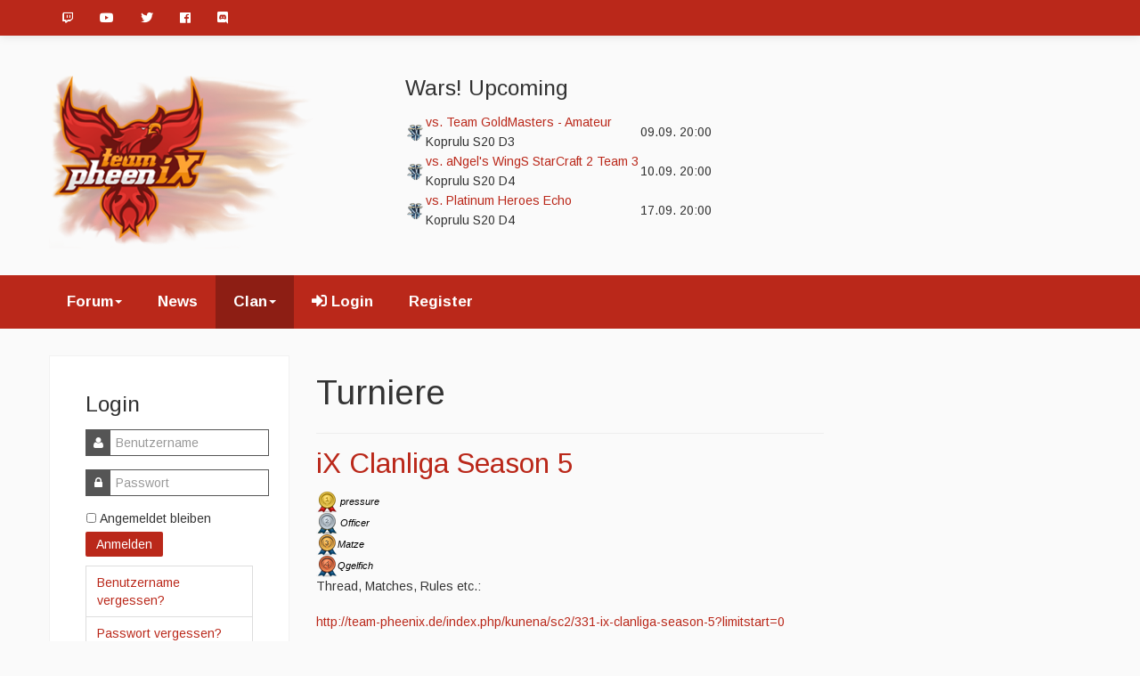

--- FILE ---
content_type: text/html; charset=utf-8
request_url: https://team-pheenix.de/index.php/clan/turniere-kategorie/87-ix-clanliga-season-5
body_size: 19274
content:
<!DOCTYPE html>
<html prefix="og: http://ogp.me/ns#" lang="de-DE" dir="ltr">
	<head>
		  <meta name="viewport" content="width=device-width, initial-scale=1.0">
<base href="https://team-pheenix.de/index.php/clan/turniere-kategorie/87-ix-clanliga-season-5" />
	<meta http-equiv="content-type" content="text/html; charset=utf-8" />
	<meta name="author" content="Rich" />
	<meta name="generator" content="Joomla! - Open Source Content Management" />
	<title>iX Clanliga Season 5 - team pheeniX</title>
	<link href="/templates/js_community/favicon.ico" rel="shortcut icon" type="image/vnd.microsoft.icon" />
	<link href="https://cdnjs.cloudflare.com/ajax/libs/simple-line-icons/2.4.1/css/simple-line-icons.min.css" rel="stylesheet" type="text/css" />
	<link href="/components/com_k2/css/k2.css?v=2.11.20240212" rel="stylesheet" type="text/css" />
	<link href="/media/system/css/modal.css?ae8fcbaad39b0541d634d3ee2f40872f" rel="stylesheet" type="text/css" />
	<link href="/templates/js_community/css/style-red.css" rel="stylesheet" type="text/css" />
	<link href="/templates/js_community/css/joomla30-red-extended.css" rel="stylesheet" type="text/css" />
	<link href="/templates/js_community/css/joomla30-red-responsive.css" rel="stylesheet" type="text/css" />
	<link href="/templates/js_community/wright/css/font-awesome.min.css" rel="stylesheet" type="text/css" />
	<link href="https://team-pheenix.de/modules/mod_squadmanagement_wars/tmpl/style.css" rel="stylesheet" type="text/css" />
	<script type="application/json" class="joomla-script-options new">{"csrf.token":"ba271113041682c556fb65904ae5c192","system.paths":{"root":"","base":""},"system.keepalive":{"interval":3600000,"uri":"\/index.php\/component\/ajax\/?format=json"}}</script>
	<script src="/templates/js_community/js/jui/jquery.min.js?ae8fcbaad39b0541d634d3ee2f40872f" type="text/javascript"></script>
	<script src="/media/jui/js/jquery-noconflict.js?ae8fcbaad39b0541d634d3ee2f40872f" type="text/javascript"></script>
	<script src="/media/jui/js/jquery-migrate.min.js?ae8fcbaad39b0541d634d3ee2f40872f" type="text/javascript"></script>
	<script src="/media/k2/assets/js/k2.frontend.js?v=2.11.20240212&sitepath=/" type="text/javascript"></script>
	<script src="/media/system/js/caption.js?ae8fcbaad39b0541d634d3ee2f40872f" type="text/javascript"></script>
	<script src="/templates/js_community/js/jui/bootstrap.min.js?ae8fcbaad39b0541d634d3ee2f40872f" type="text/javascript"></script>
	<script src="/media/system/js/mootools-core.js?ae8fcbaad39b0541d634d3ee2f40872f" type="text/javascript"></script>
	<script src="/media/system/js/core.js?ae8fcbaad39b0541d634d3ee2f40872f" type="text/javascript"></script>
	<script src="/media/system/js/mootools-more.js?ae8fcbaad39b0541d634d3ee2f40872f" type="text/javascript"></script>
	<script src="/media/system/js/modal.js?ae8fcbaad39b0541d634d3ee2f40872f" type="text/javascript"></script>
	<script src="/media/com_wrapper/js/iframe-height.min.js?ae8fcbaad39b0541d634d3ee2f40872f" type="text/javascript"></script>
	<!--[if lt IE 9]><script src="/media/system/js/polyfill.event.js?ae8fcbaad39b0541d634d3ee2f40872f" type="text/javascript"></script><![endif]-->
	<script src="/media/system/js/keepalive.js?ae8fcbaad39b0541d634d3ee2f40872f" type="text/javascript"></script>
	<script type="text/javascript">
jQuery(window).on('load',  function() {
				new JCaption('img.caption');
			});
		jQuery(function($) {
			SqueezeBox.initialize({});
			initSqueezeBox();
			$(document).on('subform-row-add', initSqueezeBox);

			function initSqueezeBox(event, container)
			{
				SqueezeBox.assign($(container || document).find('a.modal').get(), {
					parse: 'rel'
				});
			}
		});

		window.jModalClose = function () {
			SqueezeBox.close();
		};

		// Add extra modal close functionality for tinyMCE-based editors
		document.onreadystatechange = function () {
			if (document.readyState == 'interactive' && typeof tinyMCE != 'undefined' && tinyMCE)
			{
				if (typeof window.jModalClose_no_tinyMCE === 'undefined')
				{
					window.jModalClose_no_tinyMCE = typeof(jModalClose) == 'function'  ?  jModalClose  :  false;

					jModalClose = function () {
						if (window.jModalClose_no_tinyMCE) window.jModalClose_no_tinyMCE.apply(this, arguments);
						tinyMCE.activeEditor.windowManager.close();
					};
				}

				if (typeof window.SqueezeBoxClose_no_tinyMCE === 'undefined')
				{
					if (typeof(SqueezeBox) == 'undefined')  SqueezeBox = {};
					window.SqueezeBoxClose_no_tinyMCE = typeof(SqueezeBox.close) == 'function'  ?  SqueezeBox.close  :  false;

					SqueezeBox.close = function () {
						if (window.SqueezeBoxClose_no_tinyMCE)  window.SqueezeBoxClose_no_tinyMCE.apply(this, arguments);
						tinyMCE.activeEditor.windowManager.close();
					};
				}
			}
		};
		
	</script>


        <link rel="shortcut icon" href="/teampheenix.ico" />
        <link rel="icon" type="image/png" href="/images/favicon/favicon_16x16.png" sizes="16x16">
        <link rel="icon" type="image/png" href="/images/favicon/favicon_32x32.png" sizes="32x32">
        <link rel="icon" type="image/png" href="/images/favicon/favicon_96x96.png" sizes="96x96">
        <link rel="icon" type="image/png" href="/images/favicon/favicon_160x160.png" sizes="160x160">
        <link rel="icon" type="image/png" href="/images/favicon/favicon_196x196.png" sizes="196x196">
        <link rel="apple-touch-icon" href="/images/favicon/favicon_196x196.png" sizes="196x196"/>
        <link rel="stylesheet" href="https://use.fontawesome.com/releases/v5.7.1/css/all.css" integrity="sha384-fnmOCqbTlWIlj8LyTjo7mOUStjsKC4pOpQbqyi7RrhN7udi9RwhKkMHpvLbHG9Sr" crossorigin="anonymous">
	
<style>input[name='your_name_here'] {display: none !important;}</style>
</head>
	<body class="is_chrome v_131  responsive b_jdefault h_jdefault id_310 rev_4.2.13_3.6.9">
				
		<div class="wrapper-toolbar">
				<nav id="toolbar">
					<div class="navbar navbar-fixed-top navbar-inverse">
						<div class="navbar-inner">
							<div class="container">
					            <a class="btn btn-navbar collapsed" data-toggle="collapse" data-target="#nav-toolbar">
						            <span class="icon-bar"></span>
						            <span class="icon-bar"></span>
						            <span class="icon-bar"></span>
					            </a>
					            <div class="nav-collapse" id="nav-toolbar">
									 
<ul class="menu nav">
<li class="item-404"><a  href="https://www.twitch.tv/teampheenix" target="_blank" ><i class="fab fa-twitch"></i></a></li><li class="item-406"><a  href="https://www.youtube.com/user/iXteampheenix" target="_blank" ><i class="fab fa-youtube"></i></a></li><li class="item-405"><a  href="https://twitter.com/team_pheeniX" target="_blank" ><i class="fab fa-twitter"></i></a></li><li class="item-407"><a  href="https://www.facebook.com/teampheeniX/" target="_blank" ><i class="fab fa-facebook"></i></a></li><li class="item-410"><a  href="https://discordapp.com/invite/0oP51GzxaKgKscnY" target="_blank" ><i class="fab fa-discord"></i></a></li></ul>

								</div>
							</div>
						</div>
					</div>
				</nav>
			</div>
				<div class="container">
			
			<header id="header">
				<div class="row clearfix">
					<div id="logo" class="span4"><a href="https://team-pheenix.de/" class="image"><h2>team pheeniX</h2><img src="https://team-pheenix.de/images/iX-header.png" alt="" title="" /></a></div><div id="top" class="span8"><div id="top_primary" class="clearfix"> 		<div class="moduletable">
							<h3>Wars! Upcoming</h3>
						<table class="mod_squadmanagement_wars_table">
<tr>
<td class="mod_squadmanagement_wars_logo" rowspan="2">
<img src="https://team-pheenix.de/images/GameIcons/sc2.png" alt="Starcraft 2" title="Starcraft 2" height="20" width="20"/>
</td>
<td class="mod_squadmanagement_wars_opponent">
<a href="/index.php/component/squadmanagement/?view=war&amp;id=669">
 vs. Team GoldMasters - Amateur
</a>
</td>
<td class="mod_squadmanagement_wars_datetime" rowspan="2">
09.09. 20:00
</td>
</tr>
<tr>
<td class="mod_squadmanagement_wars_league">
Koprulu S20 D3
</td>
</tr>
<tr>
<td class="mod_squadmanagement_wars_logo" rowspan="2">
<img src="https://team-pheenix.de/images/GameIcons/sc2.png" alt="Starcraft 2" title="Starcraft 2" height="20" width="20"/>
</td>
<td class="mod_squadmanagement_wars_opponent">
<a href="/index.php/component/squadmanagement/?view=war&amp;id=673">
 vs. aNgel's WingS StarCraft 2 Team 3
</a>
</td>
<td class="mod_squadmanagement_wars_datetime" rowspan="2">
10.09. 20:00
</td>
</tr>
<tr>
<td class="mod_squadmanagement_wars_league">
Koprulu S20 D4
</td>
</tr>
<tr>
<td class="mod_squadmanagement_wars_logo" rowspan="2">
<img src="https://team-pheenix.de/images/GameIcons/sc2.png" alt="Starcraft 2" title="Starcraft 2" height="20" width="20"/>
</td>
<td class="mod_squadmanagement_wars_opponent">
<a href="/index.php/component/squadmanagement/?view=war&amp;id=674">
 vs. Platinum Heroes Echo
</a>
</td>
<td class="mod_squadmanagement_wars_datetime" rowspan="2">
17.09. 20:00
</td>
</tr>
<tr>
<td class="mod_squadmanagement_wars_league">
Koprulu S20 D4
</td>
</tr>
</table>
		</div>
	 </div></div>
					<div class="clear"></div>
				</div>
			</header>
		</div>
                    
            <div class="wrapper-menu">
				<div class="container">
					<nav id="menu">
						<div class="navbar ">
							<div class="navbar-inner">
					            <a class="btn btn-navbar collapsed" data-toggle="collapse" data-target="#nav-menu">
						            <span class="icon-bar"></span>
						            <span class="icon-bar"></span>
						            <span class="icon-bar"></span>
					            </a>
					            <div class="nav-collapse" id="nav-menu">
									 
<ul class="menu nav">
<li class="item-114 deeper dropdown parent"><a class=" dropdown-toggle"href="/index.php/forum" >Forum<b class="caret"></b></a><ul class="dropdown-menu"><li class="item-214"><a href="/index.php/forum/aktuelle-themen" >Aktuelle Themen</a></li><li class="item-294"><a href="/index.php/forum/suche" >Suche</a></li></ul></li><li class="item-138"><a href="/index.php" >News</a></li><li class="item-216 active deeper dropdown parent"><a class=" dropdown-toggle"href="/index.php/clan" >Clan<b class="caret"></b></a><ul class="dropdown-menu"><li class="item-217"><a href="/index.php/clan/ueber-uns" >Über uns</a></li><li class="item-218"><a href="/index.php/clan/regeln" >Regeln</a></li><li class="item-222"><a href="/index.php/clan/dein-weg-zum-member" >Dein Weg zum Member</a></li><li class="item-310 current active"><a href="/index.php/clan/turniere-kategorie" >Turniere</a></li><li class="item-333"><a  href="http://wiki.teamliquid.net/starcraft2/User:Pres.sure/iXClanliga" target="_blank" >Clanliga </a></li><li class="item-224"><a href="/index.php/clan/2015-03-04-14-20-54" >SC2 Ranking</a></li><li class="item-280"><a  href="https://www.youtube.com/channel/UCjD3mC3Zz5jIQbhJnImmIwg" onclick="window.open(this.href,'targetWindow','toolbar=no,location=no,status=no,menubar=no,scrollbars=yes,resizable=yes,');return false;" >Youtube</a></li><li class="item-281"><a  href="http://www.twitch.tv/teampheenix" target="_blank" >Twitch</a></li></ul></li><li class="item-400"><a href="/index.php/login-tool" ><i class="fas fa-sign-in-alt"></i> Login</a></li><li class="item-402"><a href="/index.php/register" >Register</a></li></ul>

								</div>
							</div>
						</div>
					</nav>
				</div>
			</div>
                
                <div class="container">
			
			        </div>

        
        <div class="container">
			<div id="main-content" class="row-fluid">
				
				<aside class="span3" id="sidebar1">
					<div class="module">        <div class="moduletable-box">
              
                                <h3>Login</h3>
              
              <form action="/index.php/clan/turniere-kategorie" method="post" id="login-form" class="form-inline">
		<div class="userdata">
		<div id="form-login-username" class="control-group">
			<div class="controls">
									<div class="input-prepend">
						<span class="add-on">
							<span class="icon-user hasTooltip" title="Benutzername"></span>
							<label for="modlgn-username" class="element-invisible">Benutzername</label>
						</span>
						<input id="modlgn-username" type="text" name="username" class="input-small" tabindex="0" size="18" placeholder="Benutzername" />
					</div>
							</div>
		</div>
		<div id="form-login-password" class="control-group">
			<div class="controls">
									<div class="input-prepend">
						<span class="add-on">
							<span class="icon-lock hasTooltip" title="Passwort">
							</span>
								<label for="modlgn-passwd" class="element-invisible">Passwort							</label>
						</span>
						<input id="modlgn-passwd" type="password" name="password" class="input-small" tabindex="0" size="18" placeholder="Passwort" />
					</div>
							</div>
		</div>
						<div id="form-login-remember" class="control-group checkbox">
			<label for="modlgn-remember" class="control-label">Angemeldet bleiben</label> <input id="modlgn-remember" type="checkbox" name="remember" class="inputbox" value="yes"/>
		</div>
				<div id="form-login-submit" class="control-group">
			<div class="controls">
				<button type="submit" tabindex="0" name="Submit" class="btn">Anmelden</button>			</div>
		</div>
					<ul class="nav nav-tabs nav-stacked"> 							<li>
					<a href="/index.php/component/users/remind?Itemid=">
					Benutzername vergessen?</a>
				</li>
				<li>
					<a href="/index.php/component/users/reset?Itemid=">
					Passwort vergessen?</a>
				</li>
			</ul>
		<input type="hidden" name="option" value="com_users" />
		<input type="hidden" name="task" value="user.login" />
		<input type="hidden" name="return" value="aHR0cHM6Ly90ZWFtLXBoZWVuaXguZGUvaW5kZXgucGhwL2NsYW4vdHVybmllcmUta2F0ZWdvcmllLzg3LWl4LWNsYW5saWdhLXNlYXNvbi01" />
		<input type="hidden" name="ba271113041682c556fb65904ae5c192" value="1" />	</div>
	<input type="text" name="your_name_here" value=""/><input type="hidden" name="32ece778f562b29405674d5a1ec48c54" value="1769052446.2"/></form>
               
        </div>
    </div>
				</aside><section class="span6" id="main">
															
					<div id="system-message-container">
	</div>

<div class="item-page" itemscope itemtype="http://schema.org/Article">

	<!-- Schema.org markup -->
	<meta itemprop="name" content="Turniere" />
	<meta itemprop="headline" content="iX Clanliga Season 5" />
	<meta itemprop="inLanguage" content="de-DE" />
	<meta itemprop="genre" content="Turniere" />
			<meta itemprop="dateCreated" content="2016-03-01T19:56:56+01:00" />
	<meta itemprop="dateModified" content="2016-11-15T23:13:28+01:00" />
	<meta itemprop="datePublished" content="2016-07-05T19:56:00+02:00" />
			<div itemprop="publisher" itemscope itemtype="http://schema.org/Organization">
			<meta itemprop="name" content="team pheeniX" />
			<div itemprop="logo" itemscope itemtype="https://schema.org/ImageObject">
				<meta itemprop="url" content="https://team-pheenix.de/images/iX-header.png">
			</div>
		</div>
		<div itemprop="author" itemscope itemtype="https://schema.org/Person">
		<meta itemprop="name" content="Rich" />
	</div>

		<div class="page-header">
		<h1> Turniere </h1>
	</div>
	
	

                                            <h2>
                                                                        <a href="/index.php/clan/turniere-kategorie/87-ix-clanliga-season-5"> iX Clanliga Season 5</a>
                                                            </h2>

                                                
                
                
            
                                        
                                    
                                                        
	            <div itemprop="articleBody">
                    <p style="margin: 0px; padding: 0px; font-family: Arial; font-size: 11px; line-height: 12px; color: #000000; text-align: left;"><i style="margin: 0px; padding: 0px; line-height: 1.2;"><img style="border: 0px none;" src="http://archiv.team-pheenix.de/inc/images/smileys/erster.gif" alt="" /> pressure<br /></i></p>
<p style="margin: 0px; padding: 0px; font-family: Arial; font-size: 11px; line-height: 12px; color: #000000; text-align: left;"><i style="margin: 0px; padding: 0px; line-height: 1.2;"><img style="border: 0px none;" src="http://archiv.team-pheenix.de/inc/images/smileys/zweiter.gif" alt="" /> Officer<br /></i></p>
<p style="margin: 0px; padding: 0px; font-family: Arial; font-size: 11px; line-height: 12px; color: #000000; text-align: left;"><i style="margin: 0px; padding: 0px; line-height: 1.2;"><img style="border: 0px none;" src="http://archiv.team-pheenix.de/inc/images/smileys/dritter.gif" alt="" /></i><i>Matze</i></p>
<p style="margin: 0px; padding: 0px; font-family: Arial; font-size: 11px; line-height: 12px; color: #000000; text-align: left;"><i style="margin: 0px; padding: 0px; line-height: 1.2;"><img style="border: 0px none;" src="http://archiv.team-pheenix.de/inc/images/smileys/vierter.gif" alt="" />Qgelfich</i></p>
 
<p>Thread, Matches, Rules etc.:</p>
<p><a href="/index.php/kunena/sc2/331-ix-clanliga-season-5?limitstart=0">http://team-pheenix.de/index.php/kunena/sc2/331-ix-clanliga-season-5?limitstart=0</a></p>
<p><a href="http://wiki.teamliquid.net/starcraft2/User:Pres.sure/iXClanligaSeason5">http://wiki.teamliquid.net/starcraft2/User:Pres.sure/iXClanligaSeason5</a></p>
<p> </p>	            </div>

            
                                                                                                
	</div>

									</section><aside class="span3" id="sidebar2">
					<div class="module">        <div class="moduletable">
              
              
              <iframe 	id="blockrandom-141"
	name=""
	src="https://discordapp.com/widget?id=145543688641052673&amp;theme=light"
	width="100%"
	height="700"
	scrolling="auto"
	frameborder="0"
	title="Discord Widget"
	class="wrapper" >
	Keine IFrames</iframe>
               
        </div>
    </div>
				</aside>
				
				
				
				
			</div>
			        </div>

        

		
		<div class="wrapper-footer">
		   <footer id="footer"  class="footer sticky">

								
				<div class="wrapper-bottom-menu">
				<div class="container">
					<nav id="bottom-menu">
						<div class="navbar navbar-inverse navbar-transparent">
							<div class="navbar-inner">
					            <a class="btn btn-navbar collapsed" data-toggle="collapse" data-target="#nav-bottom-menu">
						            <span class="icon-bar"></span>
						            <span class="icon-bar"></span>
						            <span class="icon-bar"></span>
					            </a>
					            <div class="nav-collapse" id="nav-bottom-menu">
									 
<ul class="menu nav">
<li class="item-411"><a  href="#" ><i class="fas fa-arrow-up"></i></a></li></ul>

								</div>
							</div>
						</div>
					</nav>
				</div>
			</div>
				
		   	<div class="container footer-content">
			   						
				</div>
		   </footer>
		</div>
    
	
<script src='/templates/js_community/wright/js/utils.js' type='text/javascript'></script>
<script src='/templates/js_community/wright/js/stickyfooter.js' type='text/javascript'></script>
</body>
</html>